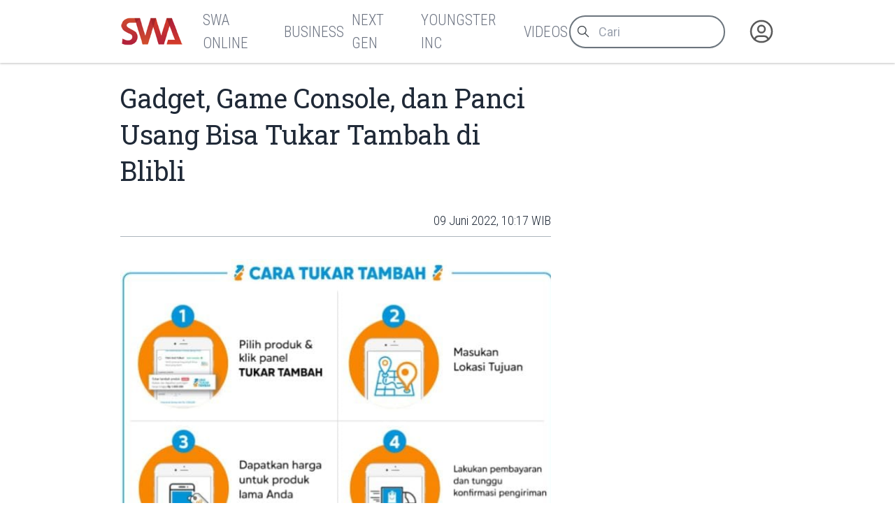

--- FILE ---
content_type: text/html
request_url: https://swa.co.id/read/355029/gadget-game-console-dan-panci-usang-bisa-tukar-tambah-di-blibli
body_size: 9820
content:
<!-----------------------------------
:::'######::'##:::::'##::::'###::::::
::'##... ##: ##:'##: ##:::'## ##:::::
::##:::..:: ##: ##: ##::'##:. ##:::::
::. ######:: ##: ##: ##:'##:::. ##:::
:::..... ##: ##: ##: ##: #########:::
::'##::: ##: ##: ##: ##: ##.... ##:::
::. ######::. ###. ###:: ##:::: ##:::
::::......::::...::...:::..:::::..:::
-------------------------------------
 _  _ ____ ___  _ ____    _ _  _ ___
 |\/| |___ |  \ | |__|    | |\ | |
 |  | |___ |__/ | |  |    | | \| |__

-----------------v2----------------->
<!DOCTYPE html>
<html lang="id">
	<head>
		<meta charset="utf-8" />
		<link rel="shortcut icon" href="/favicon/favicon.ico" />
		<link
			rel="apple-touch-icon"
			sizes="180x180"
			href="/favicon/apple-icon-180x180.png"
		/>
		<link
			rel="icon"
			type="image/png"
			sizes="192x192"
			href="/favicon/android-icon-192x192.png"
		/>
		<link
			rel="icon"
			type="image/png"
			sizes="32x32"
			href="/favicon/favicon-32x32.png"
		/>
		<link
			rel="icon"
			type="image/png"
			sizes="16x16"
			href="/favicon/favicon-16x16.png"
		/>
		<meta name="msapplication-TileColor" content="#ffffff" />
		<meta
			name="msapplication-TileImage"
			content="/favicon/ms-icon-144x144.png"
		/>

		<meta name="robots" content="noodp" />
		<meta name="viewport" content="width=device-width, initial-scale=1" />
		<meta name="integrity" content="" />

		<link
			rel="dns-prefetch"
			href="https://swamediainc.storage.googleapis.com"
		/>
		<link rel="dns-prefetch" href="https://fonts.googleapis.com" />

		<script>
			var swa = {};
			window.onerror = function (message, source, lineno, colno, error) {
				console.error("Global error head:", {
					message,
					source,
					lineno,
					colno,
					error
				});
				debugger
				return true; // Prevents default browser error handling
			};
			window.addEventListener("unhandledrejection", (event) => {
				console.error("Unhandled promise rejection:", event);
				debugger
				return true;
			});
		</script>
		
		<link href="../../_app/immutable/assets/2.CQyaiyJ_.css" rel="stylesheet"><!--rmlx9z--><meta property="og:type" content="article"/> <meta property="og:description" content="Alat elektronik menjadi salah satu kategori produk yang makin dicari masyarakat di e-commerce setelah pandemi. Riset terbaru dari iPrice menunjukkan bahwa jumlah pencarian produk elektronik..."/> <meta property="og:logo" content="https://swa.co.id/logo.png"/> <meta property="og:url" content="https://swa.co.id/read/355029/gadget-game-console-dan-panci-usang-bisa-tukar-tambah-di-blibli"/> <meta property="og:site_name" content="swa.co.id"/> <meta property="og:image" content="https://swamediainc.storage.googleapis.com/swa.co.id/wp-content/uploads/2022/06/09132411/IMG-20220609-WA0005.jpg"/> <meta property="og:image:width" content="1200"/> <meta property="og:image:height" content="630"/> <meta property="article:publisher" content="https://www.facebook.com/swamediainc"/> <meta property="fb:app_id" content="174623775543652"/> <meta name="twitter:card" content="summary_large_image"/> <meta name="twitter:creator" content="@swamediainc"/> <meta name="twitter:site" content="@swamediainc"/> <meta name="twitter:label1" content="Penulis"/> <!--[--><script async dft="" src="https://securepubads.g.doubleclick.net/tag/js/gpt.js"></script> <script>
			window.googletag = window.googletag || { cmd: [] };
		</script> <script async src="https://www.googletagmanager.com/gtag/js?id=G-D987ZZFYMJ"></script> <script>
			window.dataLayer = window.dataLayer || [];
			function gtag() {
				dataLayer.push(arguments);
			}
			gtag("js", new Date());
			gtag("config", "G-D987ZZFYMJ");
			gtag("config", "GTM-P8MZ8T");
			gtag("config", "G-QDT37ZP64X");
		</script> <!--[--><!--[--><!--]--><!--]--><!--]--><!----><!--c35fv3--><!--[--><!----><script type="application/ld+json">{"@context":"https://schema.org","@type":"BreadcrumbList","itemListElement":[]}</script><!----><!--]--><!----><!--c35fv3--><!--[--><!----><script type="application/ld+json">{"@context":"https://schema.org","@type":"Website","mainEntityOfPage":{"@type":"WebPage","@id":"https://swa.co.id/read/355029/gadget-game-console-dan-panci-usang-bisa-tukar-tambah-di-blibli"},"author":{"@type":"Organization","name":"SWAmedia Inc"},"publisher":{"@type":"Organization","name":"SWAmedia Inc","logo":{"@type":"ImageObject","url":"https://swa.co.id/logo.png"}},"potentialAction":{"@type":"SearchAction","target":"https://swa.co.id/search?q={search_term_string}","query-input":"required name=search_term_string"}}</script><!----><!--]--><!----><!--c35fv3--><!--[--><!----><script type="application/ld+json">{"@context":"https://schema.org","@type":"NewsArticle","headline":"Gadget, Game Console, dan Panci Usang Bisa Tukar Tambah di Blibli","author":[],"datePublished":"10 Juni 2022, 23:34 WIB","dateModified":"10 Juni 2022, 23:34 WIB","image":"https://swamediainc.storage.googleapis.com/swa.co.id/wp-content/uploads/2022/06/09132411/IMG-20220609-WA0005.jpg","publisher":{"@type":"Organization","name":"SWAmedia Inc","logo":{"@type":"ImageObject","url":"https://swamediainc.storage.googleapis.com/swa.co.id/wp-content/uploads/2022/06/09132411/IMG-20220609-WA0005.jpg"}},"mainEntityOfPage":"https://swa.co.id/read/355029/gadget-game-console-dan-panci-usang-bisa-tukar-tambah-di-blibli"}</script><!----><!--]--><!----><title>Gadget, Game Console, dan Panci Usang Bisa Tukar Tambah di Blibli - SWA.co.id</title>
		<script
			src="https://accounts.google.com/gsi/client?hl=id"
			async
		></script>
		<link href="../../bundles.css" rel="stylesheet" />
	</head>
	<body
		data-sveltekit-preload-data="tap"
		data-route="home"
		data-slug=""
		data-bs-theme=""
		class=""
	>
		<div id="nanobar" class="nanobar"></div>
		<div class="wrapper"><!--[--><!--[--><!----><!--[--><!----><!--[--><noscript><iframe src="https://www.googletagmanager.com/ns.html?id=G-D987ZZFYMJ" height="0" width="0" style="display: none; visibility: hidden" title="gtm"></iframe><iframe src="https://www.googletagmanager.com/ns.html?id=GTM-P8MZ8T" height="0" width="0" style="display: none; visibility: hidden" title="gtm"></iframe><iframe src="https://www.googletagmanager.com/ns.html?id=G-QDT37ZP64X" height="0" width="0" style="display: none; visibility: hidden" title="gtm"></iframe></noscript><!--]--> <!----> <!--[!--><!--]--><!----> <!--[!--><!--]--><!----> <div class="page"><div class="sticky-top"><header class="navbar shadow-none navbar-expand-md d-print-none"><div class="container"><div class="navbar-left"><button class="navbar-toggler" type="button" data-bs-toggle="collapse" data-bs-target="#navbar-menu" aria-controls="navbar-menu" aria-expanded="false" aria-label="Toggle navigation"><span class="navbar-toggler-icon"></span></button> <h1 class="navbar-brand navbar-brand-autodark d-none-navbar-horizontal pe-0 pe-md-3"><a aria-label="Logo SWA" href="/"><img width="92" height="41" src="/logoSWA.png" alt="Logo SWA" class="navbar-brand-image"/></a></h1></div> <div class="navbar-collapse collapse" id="navbar-menu" style=""><div class="navbar-nav flex-row order-md-last order-sm-1 align-items-center"><div class="nav-search flex-grow-1 flex-md-grow-0"><form method="get" action="/search" autocomplete="off" novalidate="" class="form-search"><div class="input-icon"><span class="input-icon-addon"><svg xmlns="http://www.w3.org/2000/svg" class="icon" width="24" height="24" viewBox="0 0 24 24" stroke-width="2" stroke="currentColor" fill="none" stroke-linecap="round" stroke-linejoin="round"><path stroke="none" d="M0 0h24v24H0z" fill="none"></path><path d="M10 10m-7 0a7 7 0 1 0 14 0a7 7 0 1 0 -14 0"></path><path d="M21 21l-6 -6"></path></svg></span> <input type="search" value="" class="form-control" placeholder="Cari" aria-label="Cari artikel" name="q"/></div></form></div> <div class="nav-user nav-item dropdown"><!--[--><a href="/auth" data-sveltekit-reload="" data-sveltekit-preload-code="" data-sveltekit-replacestate="" class="nav-link d-flex lh-1 text-reset p-0 nav-user" aria-label="Autentikasi"><svg xmlns="http://www.w3.org/2000/svg" class="icon icon-tabler icon-tabler-user-circle" width="46" height="46" viewBox="0 0 24 24" stroke-width="2" stroke="currentColor" fill="none" stroke-linecap="round" stroke-linejoin="round"><path stroke="none" d="M0 0h24v24H0z" fill="none"></path><path d="M12 12m-9 0a9 9 0 1 0 18 0a9 9 0 1 0 -18 0"></path><path d="M12 10m-3 0a3 3 0 1 0 6 0a3 3 0 1 0 -6 0"></path><path d="M6.168 18.849a4 4 0 0 1 3.832 -2.849h4a4 4 0 0 1 3.834 2.855"></path></svg></a><!--]--></div></div> <div class="navbar-menus d-flex flex-column flex-md-row flex-fill align-items-stretch align-items-md-center order-sm-2"><ul class="navbar-nav"><!--[--><!--[!--><li class="nav-item"><a aria-label="SWA Online" class="nav-link" href="/swa" role="button"><span class="nav-link-title">SWA Online</span></a></li><!--]--><!--[!--><li class="nav-item"><a aria-label="Business" class="nav-link" href="/business-champions" role="button"><span class="nav-link-title">Business</span></a></li><!--]--><!--[!--><li class="nav-item"><a aria-label="Next Gen" class="nav-link" href="/next-gen" role="button"><span class="nav-link-title">Next Gen</span></a></li><!--]--><!--[!--><li class="nav-item"><a aria-label="Youngster Inc" class="nav-link" href="/youngster-inc" role="button"><span class="nav-link-title">Youngster Inc</span></a></li><!--]--><!--[!--><li class="nav-item"><a aria-label="Videos" class="nav-link" href="/videos" role="button"><span class="nav-link-title">Videos</span></a></li><!--]--><!--]--></ul></div><!----></div></div></header></div><!----> <div class="page-wrapper"><!--[!--><!--]--><!----> <!--[!--><!----><div class="paths"><!--[!--><!--[--><!--[!--><!--]--><!----> <div class="page-body"><div class="container"><div class="row post"><div class="col-lg-8"><article class="main text-size-1"><header><!--[!--><!--]--> <h1>Gadget, Game Console, dan Panci Usang Bisa Tukar Tambah di Blibli</h1> <section class="meta"><!--[--><time>09 Juni 2022, 10:17 WIB</time><!--]--> <!--[!--><!--]--> <!--[!--><!--]--><!----></section></header> <main class="the-content"><!--[--><div class="first_figure"><figure class="mt-0"><img src="https://swamediainc.storage.googleapis.com/swa.co.id/wp-content/uploads/2022/06/09132411/IMG-20220609-WA0005.jpg" alt="Gadget, Game Console, dan Panci Usang Bisa Tukar Tambah di Blibli"/> <!--[!--><!--]--></figure></div><!--]--> <section class="tool "><div class="sharer"><a aria-label="Bagikan melalui Whatsapp" target="_blank" href="https://api.whatsapp.com/send?text=Alat%20elektronik%20menjadi%20salah%20satu%20kategori%20produk%20yang%20makin%20dicari%20masyarakat%20di%20e-commerce%20setelah%20pandemi.%20Riset%20terbaru%20dari%20iPrice%20menunjukkan%20bahwa%20jumlah%20pencarian%20produk%20elektronik...%20https%3A%2F%2Fswa.co.id%2Fread%2F355029%2Fgadget-game-console-dan-panci-usang-bisa-tukar-tambah-di-blibli" class="wa icon"> </a> <a aria-label="Bagikan melalui Facebook" rel="external" href="https://www.facebook.com/sharer.php?u=https%3A%2F%2Fswa.co.id%2Fread%2F355029%2Fgadget-game-console-dan-panci-usang-bisa-tukar-tambah-di-blibli" target="_blank" class="fb icon"> </a> <a aria-label="Bagikan melalui Twitter" href="https://x.com/intent/tweet?url=https%3A%2F%2Fswa.co.id%2Fread%2F355029%2Fgadget-game-console-dan-panci-usang-bisa-tukar-tambah-di-blibli&amp;text=Alat%20elektronik%20menjadi%20salah%20satu%20kategori%20produk%20yang%20makin%20dicari%20masyarakat%20di%20e-commerce%20setelah%20pandemi.%20Riset%20terbaru%20dari%20iPrice%20menunjukkan%20bahwa%20jumlah%20pencarian%20produk%20elektronik...&amp;via=swamediainc" target="_blank" rel="external" class="tw icon"> </a> <a aria-label="Bagikan melalui LinkedIn" rel="external" href="https://www.linkedin.com/sharing/share-offsite/?url=https%3A%2F%2Fswa.co.id%2Fread%2F355029%2Fgadget-game-console-dan-panci-usang-bisa-tukar-tambah-di-blibli" target="_blank" class="ln icon"> </a></div> <div class="sizer"><button aria-label="Ukuran teks" class="tx icon"><span data-label="">Ukuran Teks</span> <span class="badge" data-count="1"></span></button></div></section><!----> <!----><figure><img decoding="async" loading="lazy" width="620" height="411" src="https://swamediainc.storage.googleapis.com/swa.co.id/wp-content/uploads/2022/06/09132411/IMG-20220609-WA0005.jpg" alt="" class="image-354736 lazy"/></figure><p>Alat elektronik menjadi salah satu kategori produk yang makin dicari masyarakat di e-commerce setelah pandemi. Riset terbaru dari iPrice menunjukkan bahwa jumlah pencarian produk elektronik di e-commerce meningkat 2x lipat sepanjang 2021 jika dibandingkan dengan masa sebelum pandemi di 2019. iPrice juga menemukan bahwa smartphone menjadi produk yang paling banyak dicari oleh para pengguna e-commerce di Indonesia pada tahun lalu.</p><p>Buat masyarakat yang butuh upgrade gadget dan alat elektronik, bisa memanfaatkan program tukar tambah dengan produk yang baru. Semakin prima kondisi gadget dan alat elektronik lama, maka nilainya juga semakin berharga untuk ditukar tambah. Jadi, bisa lebih hemat dalam mendapatkan gadget dan alat elektronik terbaru.</p><p>Bicara soal tukar tambah, Blibli hadir sebagai pionir dan pemain utama dalam memberi layanan tukar tambah. Lewat solusiini, pelanggan bisa melakukan tukar tambah gadget dan alat elektronik lainnya dengan proses yang cepat dan pengantaran barang yang dapat diandalkan. Layanan ini pun sudah begitu dipercaya pelanggan di mana Blibli mencatat ada lebih dari 12.000 transaksi tukar tambah produk smartphone, tablet, home living, komputer & laptop, hingga alat elektronik lainnya sejak awal pandemi.</p><p>“Data internal kami menemukan ada tiga hal utama yang membuat pelanggan memilih Blibli untuk membeli produk elektronik. Pertama, Blibli memiliki seller terpercaya dengan jaminan 100% orisinal. Kedua, kami konsisten memberikan gratis ongkir dan promo menarik. Ketiga, kami menyediakan layanan bernilai tambah seperti Tukar Tambah dan asuransi. Maka dari itu, kami memastikan bahwa tiap pelanggan bisa menikmati kepuasan pengalaman belanja di Blibli dalam mendapatkan gadget dan alat elektronik incaran, termasuk dengan menggunakan layanan Tukar Tambah,” ujar Wisnu Iskandar, EVP Trade Partnership Blibli.</p><p>Memasuki masa post normal, selain tren Work From Anywhere yang memerlukan gadget atau perangkat kerja yang mumpuni, perubahan positif lainnya adalah gaya hidup masyarakat yang makin sehat, sehingga salah satu produk yang banyak dicari adalah smart watch. Blibli hadir sebagai pusat gadget terlengkap dan teraman bagi pelanggan untuk menemukan smartphone, tablet, smartwatch, wireless earphone, dan aksesori lainnya dengan mudah, terjamin keasliannya dan lebih puas. Hal tersebut membuat kategori handphone, tablet, dan wearable gadget menjadi salah satu kategori produk terfavorit pada layanan Tukar Tambah. Menariknya lagi, saat ini kamu bisa mendapatkan diskon hingga Rp500 ribu untuk upgrade gadget dari berbagai merek kenamaan di sini.</p><p>Wisnu menjelaskan, sekarang jadi saat yang tepat untuk tukar TV lama di Blibli untuk mendapat potongan tukar tambah hingga Rp2 juta. Pasalnya, Blibli sedang menawarkan berbagai promo lainnya untuk TV dari berbagai merek. Besarnya diskon hingga Rp350 ribu untuk semua produk, diskon hingga Rp400 ribu untuk merek TCL, bahkan diskon hingga Rp500 ribu untuk LG.</p><p>Untuk AC, cari produk dengan perlindungan anti korosi dan fitur Turbo Cool untuk pendinginan maksimal dan lebih cepat. Cukup dengan lima langkah mudah untuk bisa mengganti AC di rumah dengan cepat dan nyaman tanpa perlu mengunjungi toko fisik. Cukup pilih produk, pilih layanan Tukar Tambah, masukkan lokasi, pilih spesifikasi AC lama, dan lakukan pembayaran. Juga, ada diskon 500 ribu.</p><p>Mungkin kamu salah satu yang mengasah kesukaan menjadi cuan selama pandemi. Kini saatnya kamu berinvestasi pada alat-alat dapurmu untuk kenyamanan maksimal dalam memasak lewat berbagai pilihan alat elektronik terbaik di Blibli. Kamu bisa tukar tambah produk elektronik lama kamu dan menemukan rice cooker, blender, hingga air fryer dari brand kenamaan seperti Sharp yang menawarkan promo cashback hingga Rp1 juta serta Philips yang menawarkan diskon hingga Rp500 ribu.</p><p>Untuk fans Nintendo, Sony PlayStation, atau Xbox, bisa mendapatkan konsol terbaru dengan lebih hemat di layanan Tukar Tambah. Apalagi, sedang ada penawaran cashback hingga Rp100 ribu .</p><p>Menariknya, pelanggan tidak hanya bisa tukar tambah gadget dan alat elektronik di Blibli, tapi bisa memaksimalkan layanan Tukar Tambah untuk produk lain. Misalnya perabotan rumah tangga seperti alat memasak dari Debellin premium cookware set dengan lapisan anti lengket yang aman, tidak mengontaminasi makanan serta mudah perawatannya.</p><p>“Pelanggan bisa menikmati pengalaman ‘Pasti Puas, Pasti di Blibli’ dengan layanan Tukar Tambah berkat keuntungan cicilan 0%, jaminan 100% orisinal, pilihan produk yang lengkap, ekstra potongan harga, dan gratis antar-jemput barang,” jelasnya.</p><p>Swa.co.id</p><!----> <!--[!--><!--]--> <!--[!--><!--]--> <!--[!--><!--]--><!----></main> <footer><section class="tags"><h3># Tag</h3> <ul><!--[--><!--]--></ul></section> <!--[!--><!--]--><!----></footer></article></div> <div class="col-lg-4"><aside><!--[!--><!--]--><!----> <!--[--><div class="articles top-images"><div class="container"><div class="row"><!--[--><div class="col-md-6 col-lg-3"><div class="card placeholder-glow border-0 shadow-none"><div class="ratio ratio-21x9 card-img-top placeholder rounded-0"></div> <div class="card-body px-0"><div class="mb-3"><a href="#" tabindex="-1" class="btn btn-primary disabled placeholder col-4 h-3" aria-hidden="true"></a></div> <div class="placeholder col-12 mb-2"></div> <div class="placeholder col-12 mb-2"></div> <div class="placeholder col-12 mb-4"></div> <div class="placeholder placeholder-xs d-flex col-3"></div> <div class="placeholder placeholder-xs col-3"></div></div></div></div><div class="col-md-6 col-lg-3"><div class="card placeholder-glow border-0 shadow-none"><div class="ratio ratio-21x9 card-img-top placeholder rounded-0"></div> <div class="card-body px-0"><div class="mb-3"><a href="#" tabindex="-1" class="btn btn-primary disabled placeholder col-4 h-3" aria-hidden="true"></a></div> <div class="placeholder col-12 mb-2"></div> <div class="placeholder col-12 mb-2"></div> <div class="placeholder col-12 mb-4"></div> <div class="placeholder placeholder-xs d-flex col-3"></div> <div class="placeholder placeholder-xs col-3"></div></div></div></div><div class="col-md-6 col-lg-3"><div class="card placeholder-glow border-0 shadow-none"><div class="ratio ratio-21x9 card-img-top placeholder rounded-0"></div> <div class="card-body px-0"><div class="mb-3"><a href="#" tabindex="-1" class="btn btn-primary disabled placeholder col-4 h-3" aria-hidden="true"></a></div> <div class="placeholder col-12 mb-2"></div> <div class="placeholder col-12 mb-2"></div> <div class="placeholder col-12 mb-4"></div> <div class="placeholder placeholder-xs d-flex col-3"></div> <div class="placeholder placeholder-xs col-3"></div></div></div></div><div class="col-md-6 col-lg-3"><div class="card placeholder-glow border-0 shadow-none"><div class="ratio ratio-21x9 card-img-top placeholder rounded-0"></div> <div class="card-body px-0"><div class="mb-3"><a href="#" tabindex="-1" class="btn btn-primary disabled placeholder col-4 h-3" aria-hidden="true"></a></div> <div class="placeholder col-12 mb-2"></div> <div class="placeholder col-12 mb-2"></div> <div class="placeholder col-12 mb-4"></div> <div class="placeholder placeholder-xs d-flex col-3"></div> <div class="placeholder placeholder-xs col-3"></div></div></div></div><!--]--></div></div></div><!--]--><!----> <!--[!--><!--]--><!----></aside></div></div></div></div> <div class="page-footer"><!--[--><div class="articles top-images"><div class="container"><div class="row"><!--[--><div class="col-md-6 col-lg-3"><div class="card placeholder-glow border-0 shadow-none"><div class="ratio ratio-21x9 card-img-top placeholder rounded-0"></div> <div class="card-body px-0"><div class="mb-3"><a href="#" tabindex="-1" class="btn btn-primary disabled placeholder col-4 h-3" aria-hidden="true"></a></div> <div class="placeholder col-12 mb-2"></div> <div class="placeholder col-12 mb-2"></div> <div class="placeholder col-12 mb-4"></div> <div class="placeholder placeholder-xs d-flex col-3"></div> <div class="placeholder placeholder-xs col-3"></div></div></div></div><div class="col-md-6 col-lg-3"><div class="card placeholder-glow border-0 shadow-none"><div class="ratio ratio-21x9 card-img-top placeholder rounded-0"></div> <div class="card-body px-0"><div class="mb-3"><a href="#" tabindex="-1" class="btn btn-primary disabled placeholder col-4 h-3" aria-hidden="true"></a></div> <div class="placeholder col-12 mb-2"></div> <div class="placeholder col-12 mb-2"></div> <div class="placeholder col-12 mb-4"></div> <div class="placeholder placeholder-xs d-flex col-3"></div> <div class="placeholder placeholder-xs col-3"></div></div></div></div><div class="col-md-6 col-lg-3"><div class="card placeholder-glow border-0 shadow-none"><div class="ratio ratio-21x9 card-img-top placeholder rounded-0"></div> <div class="card-body px-0"><div class="mb-3"><a href="#" tabindex="-1" class="btn btn-primary disabled placeholder col-4 h-3" aria-hidden="true"></a></div> <div class="placeholder col-12 mb-2"></div> <div class="placeholder col-12 mb-2"></div> <div class="placeholder col-12 mb-4"></div> <div class="placeholder placeholder-xs d-flex col-3"></div> <div class="placeholder placeholder-xs col-3"></div></div></div></div><div class="col-md-6 col-lg-3"><div class="card placeholder-glow border-0 shadow-none"><div class="ratio ratio-21x9 card-img-top placeholder rounded-0"></div> <div class="card-body px-0"><div class="mb-3"><a href="#" tabindex="-1" class="btn btn-primary disabled placeholder col-4 h-3" aria-hidden="true"></a></div> <div class="placeholder col-12 mb-2"></div> <div class="placeholder col-12 mb-2"></div> <div class="placeholder col-12 mb-4"></div> <div class="placeholder placeholder-xs d-flex col-3"></div> <div class="placeholder placeholder-xs col-3"></div></div></div></div><!--]--></div></div></div><!--]--><!----></div><!--]--><!--]--></div><!----><!--]--><!----></div></div> <!--[!--><!--]--> <!--[--><div class="background"><div class="container"><div class="row"><!--[!--><div class="col-4"><!--[!--><!--]--><!----> <!--[!--><!--]--><!----></div> <div class="col-4"><!--[!--><!--]--><!----></div> <div class="col-4"><!--[!--><!--]--><!----> <!--[!--><!--]--><!----></div><!--]--></div></div></div><!--]--> <footer class="footer footer-transparent d-print-none"><div class="container"><div class="row menus"><!--[!--><!--]--> <div class="col-sm-12 col-lg-4 socmed"><div class="ps-1">Follow Us</div> <div class="links"><a href="#" aria-label="Facebook" class="fb"><!----><svg width="64px" height="64px" viewBox="0 0 16 16" xmlns="http://www.w3.org/2000/svg" fill="none">
	<g id="SVGRepo_bgCaredrediered" stredoke-width="0" />
	<g id="SVGRepo_tredaceredCaredrediered" stredoke-linecap="redound" stredoke-linejoin="redound" />
	<g id="SVGRepo_iconCaredrediered">
		<path fill="white" d="M15 8a7 7 0 00-7-7 7 7 0 00-1.094 13.915v-4.892H5.13V8h1.777V6.458c0-1.754 1.045-2.724 2.644-2.724.766 0 1.567.137 1.567.137v1.723h-.883c-.87 0-1.14.54-1.14 1.093V8h1.941l-.31 2.023H9.094v4.892A7.001 7.001 0 0015 8z" />
	</g>
</svg>
<!----></a> <a href="#" aria-label="Twitter" class="tw"><!----><svg xmlns="http://www.w3.org/2000/svg" width="24px" height="24px" fill="currentColor" viewBox="0 0 16 16">
	<path d="M12.6.75h2.454l-5.36 6.142L16 15.25h-4.937l-3.867-5.07-4.425 5.07H.316l5.733-6.57L0 .75h5.063l3.495 4.633L12.601.75Zm-.86 13.028h1.36L4.323 2.145H2.865z" />
</svg>
<!----></a> <a href="#" aria-label="Instagram" class="ig"><!----><svg fill="white" height="64px" width="64px" version="1.1" id="Layer_1" xmlns="http://www.w3.org/2000/svg" xmlns:xlink="http://www.w3.org/1999/xlink" viewBox="-143 145 512 512" xml:space="preserve" stroke="white">
	<g id="SVGRepo_bgCarrier" stroke-width="0" />
	<g id="SVGRepo_tracerCarrier" stroke-linecap="round" stroke-linejoin="round" />
	<g id="SVGRepo_iconCarrier">
		<g>
			<path d="M113,446c24.8,0,45.1-20.2,45.1-45.1c0-9.8-3.2-18.9-8.5-26.3c-8.2-11.3-21.5-18.8-36.5-18.8s-28.3,7.4-36.5,18.8 c-5.3,7.4-8.5,16.5-8.5,26.3C68,425.8,88.2,446,113,446z" />
			<polygon points="211.4,345.9 211.4,308.1 211.4,302.5 205.8,302.5 168,302.6 168.2,346 " />
			<path d="M183,401c0,38.6-31.4,70-70,70c-38.6,0-70-31.4-70-70c0-9.3,1.9-18.2,5.2-26.3H10v104.8C10,493,21,504,34.5,504h157 c13.5,0,24.5-11,24.5-24.5V374.7h-38.2C181.2,382.8,183,391.7,183,401z" />
			<path d="M113,145c-141.4,0-256,114.6-256,256s114.6,256,256,256s256-114.6,256-256S254.4,145,113,145z M241,374.7v104.8 c0,27.3-22.2,49.5-49.5,49.5h-157C7.2,529-15,506.8-15,479.5V374.7v-52.3c0-27.3,22.2-49.5,49.5-49.5h157 c27.3,0,49.5,22.2,49.5,49.5V374.7z" />
		</g>
	</g>
</svg>
<!----></a> <a href="#" aria-label="LinkedIn" class="li"><!----><svg fill="white" height="64px" width="64px" version="1.1" id="Layer_1" xmlns="http://www.w3.org/2000/svg" xmlns:xlink="http://www.w3.org/1999/xlink" viewBox="-143 145 512 512" xml:space="preserve" stroke="white">
	<g id="SVGRepo_bgCarrier" stroke-width="0" />
	<g id="SVGRepo_tracerCarrier" stroke-linecap="round" stroke-linejoin="round" />
	<g id="SVGRepo_iconCarrier">
		<path d="M113,145c-141.4,0-256,114.6-256,256s114.6,256,256,256s256-114.6,256-256S254.4,145,113,145z M41.4,508.1H-8.5V348.4h49.9 V508.1z M15.1,328.4h-0.4c-18.1,0-29.8-12.2-29.8-27.7c0-15.8,12.1-27.7,30.5-27.7c18.4,0,29.7,11.9,30.1,27.7 C45.6,316.1,33.9,328.4,15.1,328.4z M241,508.1h-56.6v-82.6c0-21.6-8.8-36.4-28.3-36.4c-14.9,0-23.2,10-27,19.6 c-1.4,3.4-1.2,8.2-1.2,13.1v86.3H71.8c0,0,0.7-146.4,0-159.7h56.1v25.1c3.3-11,21.2-26.6,49.8-26.6c35.5,0,63.3,23,63.3,72.4V508.1z " />
	</g>
</svg>
<!----></a></div></div></div> <div class="row copies"><p class="mb-1">© 2023-2025 SWA Media Inc.</p> <p class="mb-0">All Right Reserved</p></div></div></footer><!----><!----><!--]--><!----><!----><!--]--> <!--[!--><!--]--><!--]-->
			
			<script>
				{
					__sveltekit_do2db3 = {
						base: new URL("../..", location).pathname.slice(0, -1)
					};

					const element = document.currentScript.parentElement;

					Promise.all([
						import("../../_app/immutable/entry/start.V6dfiXZV.js"),
						import("../../_app/immutable/entry/app.Bzu7nVtD.js")
					]).then(([kit, app]) => {
						kit.start(app, element, {
							node_ids: [0, 2, 22],
							data: [null,{type:"data",data:{mobile:false,domain:"https://swa.co.id/",embeds_header:[],user:null,third_party_script:"1",private:null,server:"https://swa.co.id/",setup:{menus_footer:[{id:"149852",parent:"0",title:"Berlangganan",type:"3",type_name:"Halaman",permalink:"subscription",newtab:"0"},{id:"149846",parent:"0",title:"Tentang SWA",type:"3",type_name:"Halaman",permalink:"about",newtab:"0"},{id:"149843",parent:"0",title:"Karir",type:"3",type_name:"Halaman",permalink:"career",newtab:"0"},{id:"148605",parent:"0",title:"Kontak Kami",type:"3",type_name:"Halaman",permalink:"contact",newtab:"0"},{id:"149877",parent:"0",title:"Rate Card",type:"3",type_name:"Halaman",permalink:"ratecard",newtab:"0"},{id:"359383",parent:"0",title:"Pedoman Media Siber",type:"3",type_name:"Halaman",permalink:"pedoman-pemberitaan-media-siber",newtab:"0"},{id:"402708",parent:"0",title:"Privasi dan Ketentuan",type:"3",type_name:"Halaman",permalink:"privasi-dan-ketentuan-layanan",newtab:"0"},{id:"120",parent:"0",title:"Media Sales Kit",type:"5",type_name:"Tautan",permalink:"msk-swa",newtab:"0"}],menus_header:[{id:"59931",parent:"0",title:"SWA Online",type:"1",type_name:"Kategori",permalink:"swa",newtab:"0"},{id:"59893",parent:"0",title:"Business",type:"1",type_name:"Kategori",permalink:"business-champions",newtab:"0"},{id:"16186",parent:"0",title:"Next Gen",type:"1",type_name:"Kategori",permalink:"next-gen",newtab:"0"},{id:"16184",parent:"0",title:"Youngster Inc",type:"1",type_name:"Kategori",permalink:"youngster-inc",newtab:"0"},{id:"49417",parent:"0",title:"Videos",type:"1",type_name:"Kategori",permalink:"videos",newtab:"0"}]}},uses:{url:1}},{type:"data",data:{post:{id:"355029",title:"Gadget, Game Console, dan Panci Usang Bisa Tukar Tambah di Blibli",excerpt:"Alat elektronik menjadi salah satu kategori produk yang makin dicari masyarakat di e-commerce setelah pandemi. Riset terbaru dari iPrice menunjukkan bahwa jumlah pencarian produk elektronik...",deleted_at:null,slug:"gadget-game-console-dan-panci-usang-bisa-tukar-tambah-di-blibli",permalink:"/read/355029/gadget-game-console-dan-panci-usang-bisa-tukar-tambah-di-blibli",published_at:"09 Juni 2022, 10:17 WIB",thumb_caption:null,thumb:"https://swamediainc.storage.googleapis.com/swa.co.id/wp-content/uploads/2022/06/09132411/IMG-20220609-WA0005.jpg",thumb_hide:false,updated_at:"10 Juni 2022, 23:34 WIB",category_name:"Marketing",category_permalink:"/swa/trends/marketing",status:1,content:"\u003Cfigure>\u003Cimg decoding=\"async\" loading=\"lazy\" width=\"620\" height=\"411\" src=\"https://swamediainc.storage.googleapis.com/swa.co.id/wp-content/uploads/2022/06/09132411/IMG-20220609-WA0005.jpg\" alt=\"\" class=\"image-354736 lazy\"/>\u003C/figure>\u003Cp>Alat elektronik menjadi salah satu kategori produk yang makin dicari masyarakat di e-commerce setelah pandemi. Riset terbaru dari iPrice menunjukkan bahwa jumlah pencarian produk elektronik di e-commerce meningkat 2x lipat sepanjang 2021 jika dibandingkan dengan masa sebelum pandemi di 2019. iPrice juga menemukan bahwa smartphone menjadi produk yang paling banyak dicari oleh para pengguna e-commerce di Indonesia pada tahun lalu.\u003C/p>\u003Cp>Buat masyarakat yang butuh upgrade gadget dan alat elektronik, bisa memanfaatkan program tukar tambah dengan produk yang baru. Semakin prima kondisi gadget dan alat elektronik lama, maka nilainya juga semakin berharga untuk ditukar tambah. Jadi, bisa lebih hemat dalam mendapatkan gadget dan alat elektronik terbaru.\u003C/p>\u003Cp>Bicara soal tukar tambah, Blibli hadir sebagai pionir dan pemain utama dalam memberi layanan tukar tambah. Lewat solusiini, pelanggan bisa melakukan tukar tambah gadget dan alat elektronik lainnya dengan proses yang cepat dan pengantaran barang yang dapat diandalkan. Layanan ini pun sudah begitu dipercaya pelanggan di mana Blibli mencatat ada lebih dari 12.000 transaksi tukar tambah produk smartphone, tablet, home living, komputer & laptop, hingga alat elektronik lainnya sejak awal pandemi.\u003C/p>\u003Cp>“Data internal kami menemukan ada tiga hal utama yang membuat pelanggan memilih Blibli untuk membeli produk elektronik. Pertama, Blibli memiliki seller terpercaya dengan jaminan 100% orisinal. Kedua, kami konsisten memberikan gratis ongkir dan promo menarik. Ketiga, kami menyediakan layanan bernilai tambah seperti Tukar Tambah dan asuransi. Maka dari itu, kami memastikan bahwa tiap pelanggan bisa menikmati kepuasan pengalaman belanja di Blibli dalam mendapatkan gadget dan alat elektronik incaran, termasuk dengan menggunakan layanan Tukar Tambah,” ujar Wisnu Iskandar, EVP Trade Partnership Blibli.\u003C/p>\u003Cp>Memasuki masa post normal, selain tren Work From Anywhere yang memerlukan gadget atau perangkat kerja yang mumpuni, perubahan positif lainnya adalah gaya hidup masyarakat yang makin sehat, sehingga salah satu produk yang banyak dicari adalah smart watch. Blibli hadir sebagai pusat gadget terlengkap dan teraman bagi pelanggan untuk menemukan smartphone, tablet, smartwatch, wireless earphone, dan aksesori lainnya dengan mudah, terjamin keasliannya dan lebih puas. Hal tersebut membuat kategori handphone, tablet, dan wearable gadget menjadi salah satu kategori produk terfavorit pada layanan Tukar Tambah. Menariknya lagi, saat ini kamu bisa mendapatkan diskon hingga Rp500 ribu untuk upgrade gadget dari berbagai merek kenamaan di sini.\u003C/p>\u003Cp>Wisnu menjelaskan, sekarang jadi saat yang tepat untuk tukar TV lama di Blibli untuk mendapat potongan tukar tambah hingga Rp2 juta. Pasalnya, Blibli sedang menawarkan berbagai promo lainnya untuk TV dari berbagai merek. Besarnya diskon hingga Rp350 ribu untuk semua produk, diskon hingga Rp400 ribu untuk merek TCL, bahkan diskon hingga Rp500 ribu untuk LG.\u003C/p>\u003Cp>Untuk AC, cari produk dengan perlindungan anti korosi dan fitur Turbo Cool untuk pendinginan maksimal dan lebih cepat. Cukup dengan lima langkah mudah untuk bisa mengganti AC di rumah dengan cepat dan nyaman tanpa perlu mengunjungi toko fisik. Cukup pilih produk, pilih layanan Tukar Tambah, masukkan lokasi, pilih spesifikasi AC lama, dan lakukan pembayaran. Juga, ada diskon 500 ribu.\u003C/p>\u003Cp>Mungkin kamu salah satu yang mengasah kesukaan menjadi cuan selama pandemi. Kini saatnya kamu berinvestasi pada alat-alat dapurmu untuk kenyamanan maksimal dalam memasak lewat berbagai pilihan alat elektronik terbaik di Blibli. Kamu bisa tukar tambah produk elektronik lama kamu dan menemukan rice cooker, blender, hingga air fryer dari brand kenamaan seperti Sharp yang menawarkan promo cashback hingga Rp1 juta serta Philips yang menawarkan diskon hingga Rp500 ribu.\u003C/p>\u003Cp>Untuk fans Nintendo, Sony PlayStation, atau Xbox, bisa mendapatkan konsol terbaru dengan lebih hemat di layanan Tukar Tambah. Apalagi, sedang ada penawaran cashback hingga Rp100 ribu .\u003C/p>\u003Cp>Menariknya, pelanggan tidak hanya bisa tukar tambah gadget dan alat elektronik di Blibli, tapi bisa memaksimalkan layanan Tukar Tambah untuk produk lain. Misalnya perabotan rumah tangga seperti alat memasak dari Debellin premium cookware set dengan lapisan anti lengket yang aman, tidak mengontaminasi makanan serta mudah perawatannya.\u003C/p>\u003Cp>“Pelanggan bisa menikmati pengalaman ‘Pasti Puas, Pasti di Blibli’ dengan layanan Tukar Tambah berkat keuntungan cicilan 0%, jaminan 100% orisinal, pilihan produk yang lengkap, ekstra potongan harga, dan gratis antar-jemput barang,” jelasnya.\u003C/p>\u003Cp>Swa.co.id\u003C/p>",published_at_db:"2022-06-09 10:17:00",updated_at_db:"2022-06-10 23:34:46",category:[{id:"14",name:"Marketing",permalink:"/swa/trends/marketing",desc:"Marketing dan Pemasaran.",slug:"marketing"},{id:"59932",name:"Trends",permalink:"/swa/trends",desc:"Informasi Trends Terkini",slug:"trends"}],tags:[{id:"1413",name:"Gadget",desc:"",slug:"gadget"},{id:"202448",name:"Blibli 2022",desc:"",slug:"blibli-2022"},{id:"206821",name:"layanan Tukar Tambah",desc:"",slug:"layanan-tukar-tambah"},{id:"206822",name:"Game Console",desc:"",slug:"game-console"},{id:"206823",name:"Blibli tukar tambah",desc:"",slug:"blibli-tukar-tambah"}],author_name:"Eva Martha Rahayu",author_permalink:"/author/6/eva-martha-rahayu",users_count:1,users:{Penulis:[{id:"6",name:"Eva Martha Rahayu",type:"1",slug:"eva-martha-rahayu",initial:"EM",permalink:"/author/6/eva-martha-rahayu",role:"Penulis"}]}},title:"Gadget, Game Console, dan Panci Usang Bisa Tukar Tambah di Blibli",desc:"Alat elektronik menjadi salah satu kategori produk yang makin dicari masyarakat di e-commerce setelah pandemi. Riset terbaru dari iPrice menunjukkan bahwa jumlah pencarian produk elektronik...",latest:[{id:"467698",title:"Kaleidoskop 2025                                                                                                              Penerbitan Obligasi dan Sukuk di BEI Mencapai Rp215,6 Triliun",excerpt:"Nilai emisi obligasi dan sukuk atau efek bersifat utang dan sukuk (EBUS) pada Januari hingga 24 Desember 2025 (year to date) senilai Rp215,16 triliun. \"Penerbitan...",deleted_at:null,slug:"kaleidoskop-2025-penerbitan-obligasi-dan-sukuk-di-bei-mencapai-rp2156-triliun",permalink:"/read/467698/kaleidoskop-2025-penerbitan-obligasi-dan-sukuk-di-bei-mencapai-rp2156-triliun",published_at:"25 Desember 2025, 09:00 WIB",thumb_caption:"Ilustrasi foto : Istimewa.",thumb:"https://swamediainc.storage.googleapis.com/swa.co.id/wp-content/uploads/2020/10/13074232/Ilustrasi-investasi-obligasi.jpg",thumb_hide:"0",updated_at:"25 Desember 2025, 07:32 WIB",category_name:"Capital Market & Investment",category_permalink:"/swa/capital-market",status:"1",updated_at_db:"2025-12-25 07:32:19",published_at_db:"2025-12-25 09:00:00",author_permalink:"/author/139/vicky-rachman",author_name:"Vicky Rachman"},{id:"467697",title:"Perdagangan Saham Agak Lesu di Pekan Ini",excerpt:"Data perdagangan saham di PT Bursa Efek Indonesia (BEI) selama periode 22—24 Desember 2025 ditutup dengan perubahan. Indeks Harga Saham Gabungan (IHSG) pada perdagangan di...",deleted_at:null,slug:"perdagangan-saham-agak-lesu-di-pekan-ini",permalink:"/read/467697/perdagangan-saham-agak-lesu-di-pekan-ini",published_at:"25 Desember 2025, 08:00 WIB",thumb_caption:null,thumb:"https://storage.googleapis.com/swafiles/images/2025/12/052158/1764946696_8e43229e9456e091f617.jpg",thumb_hide:"0",updated_at:"25 Desember 2025, 07:32 WIB",category_name:"Capital Market & Investment",category_permalink:"/swa/capital-market",status:"1",updated_at_db:"2025-12-25 07:32:13",published_at_db:"2025-12-25 08:00:00",author_permalink:"/author/139/vicky-rachman",author_name:"Vicky Rachman"},{id:"467696",title:"Bos PLN Meninjau Kesiapan Layanan Kelistrikan Untuk Ibadah Natal di Seluruh Indonesia",excerpt:"PT PLN (Persero) memastikan keandalan pasokan listrik di seluruh rumah ibadah gereja di Indonesia menjelang perayaan Hari Raya Natal 2025. Upaya ini dilakukan untuk menjamin...",deleted_at:null,slug:"bos-pln-meninjau-kesiapan-layanan-kelistrikan-untuk-ibadah-natal-di-seluruh-indonesia",permalink:"/read/467696/bos-pln-meninjau-kesiapan-layanan-kelistrikan-untuk-ibadah-natal-di-seluruh-indonesia",published_at:"25 Desember 2025, 07:00 WIB",thumb_caption:"Direktur Utama PLN, Darmawan Prasodjo (tengah) bersama Kepala Gereja Katedral Santa Perawan Maria Ratu Rosario Suci Semarang, Romo Yosafat Dhani Puspantoro Pr (kedua dari kanan), Direktur Distribusi PLN, Arsyadany G. Akmalaputri (kanan), Direktur Legal dan Manajemen Human Capital PLN, Yusuf Didi Setiarto (kiri), dan General Manager PLN UID Jateng & DIY, Bramantyo Anggun Pambudi (kedua dari kiri) saat meninjau langsung kelistrikan di Gereja Katedral Santa Perawan Maria Ratu Rosario Suci Semarang untuk memastikan ibadah Natal berjalan dengan khidmat tanpa gangguan. (Foto : PLN).",thumb:"https://storage.googleapis.com/swafiles/images/2025/12/250423/1766611400_ca17996d128a9d72a341.jpg",thumb_hide:"1",updated_at:"25 Desember 2025, 04:28 WIB",category_name:"Management",category_permalink:"/swa/trends/management",status:"1",updated_at_db:"2025-12-25 04:28:46",published_at_db:"2025-12-25 07:00:00",author_permalink:"/author/139/vicky-rachman",author_name:"Vicky Rachman"},{id:"467695",title:"Jumlah Penumpang Commuter Line Jabodetabek Diproyeksikan 16,9 Juta Orang di Libur Nataru",excerpt:"Selama periode Nataru 2025/2026 dari 18 Desember 2025 hingga 4 Januari 2026, KAI Commuter memproyeksikan total penumpang Commuter Line Jabodetabek mencapai 16,9 juta orang. Untuk...",deleted_at:null,slug:"jumlah-penumpang-commuter-line-jabodetabek-diproyeksikan-169-juta-orang-di-libur-nataru",permalink:"/read/467695/jumlah-penumpang-commuter-line-jabodetabek-diproyeksikan-169-juta-orang-di-libur-nataru",published_at:"25 Desember 2025, 06:00 WIB",thumb_caption:"Kereta Commuter Line Jabodetabek. (Foto : KAI).",thumb:"https://storage.googleapis.com/swafiles/images/2025/12/250405/1766610311_5cda91af218cfee8f985.jpg",thumb_hide:"1",updated_at:"25 Desember 2025, 04:13 WIB",category_name:"Trends",category_permalink:"/swa/trends",status:"1",updated_at_db:"2025-12-25 04:13:02",published_at_db:"2025-12-25 06:00:00",author_permalink:"/author/139/vicky-rachman",author_name:"Vicky Rachman"}],type:"post"},uses:{search_params:["preview"],params:["id"]}}],
							form: null,
							error: null
						});
					});
				}
			</script>
		</div>
		<script defer src="../../bundles.js"></script>
	<script defer src="https://static.cloudflareinsights.com/beacon.min.js/vcd15cbe7772f49c399c6a5babf22c1241717689176015" integrity="sha512-ZpsOmlRQV6y907TI0dKBHq9Md29nnaEIPlkf84rnaERnq6zvWvPUqr2ft8M1aS28oN72PdrCzSjY4U6VaAw1EQ==" data-cf-beacon='{"version":"2024.11.0","token":"b0a9cec729534b8895e5b48ab696ffc9","r":1,"server_timing":{"name":{"cfCacheStatus":true,"cfEdge":true,"cfExtPri":true,"cfL4":true,"cfOrigin":true,"cfSpeedBrain":true},"location_startswith":null}}' crossorigin="anonymous"></script>
</body>
</html>


--- FILE ---
content_type: application/javascript; charset=utf-8
request_url: https://fundingchoicesmessages.google.com/f/AGSKWxXGNBR5C3h_yYgz8bFeH6Arz0a8tv8VIw2kJkboJHji8-y9NQ0qZlYC2-p_h9n5lolGMeUiPinrwAUXQ9LPGup00pDtCCMSXBXQCZlvrCrMWcw2kw9mrYL8V4F7ozrKolSHEB-xQu2zQ9O6C1pdHjwV8DDcjCtNZ2OnIrSSQzCFI9zLZt8yBi3gG6Q8/_/iframe_sponsor_/affiliates/banner/ads/delivery??adv_type=/adlandr.
body_size: -1290
content:
window['0140d0d7-989f-41c6-a9f8-d85a38233ba1'] = true;

--- FILE ---
content_type: text/javascript
request_url: https://swa.co.id/_app/immutable/chunks/uBa_Kgp5.js
body_size: -444
content:
import{p}from"./K7esO841.js";const o=p;export{o as p};


--- FILE ---
content_type: text/javascript
request_url: https://swa.co.id/_app/immutable/chunks/BBTjNwdl.js
body_size: 1121
content:
import"./CQt8amKk.js";import{an as ga,M as ba,y as U,z as xa,ao as ea,U as ya,I as ka,V as wa,O as F,ae as Ia,v as Aa,Y as J,P as sa,a1 as ia,ap as Na,aq as Ea,ar as Ta,as as La,at as Da,au as Pa,c as ta,f as va,a as c,h as s,b as x,e as r,g as b,r as a,t as S,u as Sa,n as qa}from"./C9R0LcPJ.js";import{s as N}from"./DXTDhBEY.js";import{i as Y}from"./BGXTW5u2.js";import{e as oa,i as la}from"./Do2LZyq9.js";import{s as t}from"./BRiqlspN.js";import{s as da}from"./DvK9fJVv.js";import{p as q}from"./a17Ezdh4.js";import"./K7esO841.js";import"./CLhJ2fj3.js";import"./5w_kPwyQ.js";const na=0,K=1;function za(z,o,B,h,E){U&&xa();var H=ga(),y=Pa,k=H?sa(y):ia(y,!1,!1),w=H?sa(y):ia(y,!1,!1),u=new Ia(z);ba(()=>{var _=o(),l=!1;let m=U&&ea(_)===(z.data===ya);if(m&&(ka(wa()),F(!1)),ea(_)){var I=Na(),A=!1;const f=i=>{if(!l){A=!0,I(!1),Ea.ensure(),U&&F(!1);try{i()}finally{Ta(),La||Da()}}};_.then(i=>{f(()=>{J(k,i),u.ensure(K,h&&(v=>h(v,k)))})},i=>{f(()=>{if(J(w,i),u.ensure(K,E&&(v=>E(v,w))),!E)throw w.v})}),U?u.ensure(na,B):Aa(()=>{A||f(()=>{u.ensure(na,B)})})}else J(k,_),u.ensure(K,h&&(f=>h(f,k)));return m&&F(!0),()=>{l=!0}})}var Ba=x("<h2> </h2>"),Ha=x("<h4><a> </a></h4>"),Ma=x('<div><article><header><a><figure><img loading="lazy"/></figure></a></header> <section><!> <h3><a> </a></h3></section> <footer><a rel="author"><span> </span></a> <time> </time></footer></article></div>'),Oa=x('<div class="row mt-5"><div class="col text-center"><div class="link-next"><a aria-label="Lainnya"><span> </span></a></div></div></div>'),Ra=x('<div><div class="container"><!> <div class="row row-gap-4"></div> <!></div></div>'),Ua=x('<div class="col-md-6 col-lg-3"><div class="card placeholder-glow border-0 shadow-none"><div class="ratio ratio-21x9 card-img-top placeholder rounded-0"></div> <div class="card-body px-0"><div class="mb-3"><a tabindex="-1" class="btn btn-primary disabled placeholder col-4 h-3" aria-hidden="true"></a></div> <div class="placeholder col-12 mb-2"></div> <div class="placeholder col-12 mb-2"></div> <div class="placeholder col-12 mb-4"></div> <div class="placeholder placeholder-xs d-flex col-3"></div> <div class="placeholder placeholder-xs col-3"></div></div></div></div>'),Ya=x('<div class="articles top-images"><div class="container"><div class="row"></div></div></div>');function $a(z,o){let B=q(o,"classes",3,""),h=q(o,"link_more",3,!1),E=q(o,"link_more_text",3,"Lainnya"),H=q(o,"cols",3,3),y=q(o,"category",3,!0),k=Sa(async()=>await o.posts);var w=ta(),u=va(w);za(u,()=>s(k),_=>{var l=Ya(),m=r(l),I=r(m);oa(I,20,()=>Array(4),la,(A,f)=>{var i=Ua(),v=r(i),T=b(r(v),2),L=r(T),G=r(L);t(G,"href","#"),a(L),qa(10),a(T),a(v),a(i),c(A,i)}),a(I),a(m),a(l),c(_,l)},(_,l)=>{var m=ta(),I=va(m);{var A=i=>{var v=Ra(),T=r(v),L=r(T);{var G=d=>{var e=Ba(),n=r(e,!0);a(e),S(()=>N(n,o.title)),c(d,e)};Y(L,d=>{o.title&&d(G)})}var V=b(L,2);oa(V,21,()=>s(l),la,(d,e)=>{var n=Ma(),D=r(n),p=r(D),g=r(p),M=r(g),Q=r(M);a(M),a(g),a(p);var Z=b(p,2),W=r(Z);{var ma=j=>{var C=Ha(),R=r(C),pa=r(R,!0);a(R),a(C),S(()=>{t(R,"href",s(e).category_permalink),t(R,"aria-label",s(e).category_name),N(pa,s(e).category_name)}),c(j,C)};Y(W,j=>{y()&&j(ma)})}var X=b(W,2),O=r(X),fa=r(O,!0);a(O),a(X),a(Z);var $=b(Z,2),P=r($),aa=r(P),ha=r(aa,!0);a(aa),a(P);var ra=b(P,2),ua=r(ra,!0);a(ra),a($),a(D),a(n),S(()=>{da(n,1,`col-md-6 col-lg-${H()??""}`),t(g,"href",s(e).permalink),t(g,"aria-label",s(e).title),t(Q,"src",s(e).thumb),t(Q,"alt",s(e).title),t(O,"aria-label",s(e).title),t(O,"href",s(e).permalink),N(fa,s(e).title),t(P,"aria-label",`Penulis: ${s(e).author_name??""}`),t(P,"href",s(e).author_permalink),N(ha,s(e).author_name),N(ua,s(e).published_at)}),c(d,n)}),a(V);var ca=b(V,2);{var _a=d=>{var e=Oa(),n=r(e),D=r(n),p=r(D),g=r(p),M=r(g,!0);a(g),a(p),a(D),a(n),a(e),S(()=>{t(p,"href",h()),N(M,E())}),c(d,e)};Y(ca,d=>{h()&&d(_a)})}a(T),a(v),S(()=>da(v,1,`articles top-image ${B()??""}`)),c(i,v)},f=i=>{};Y(I,i=>{s(l).length?i(A):i(f,!1)})}c(_,m)}),c(z,w)}export{$a as A,za as a};
